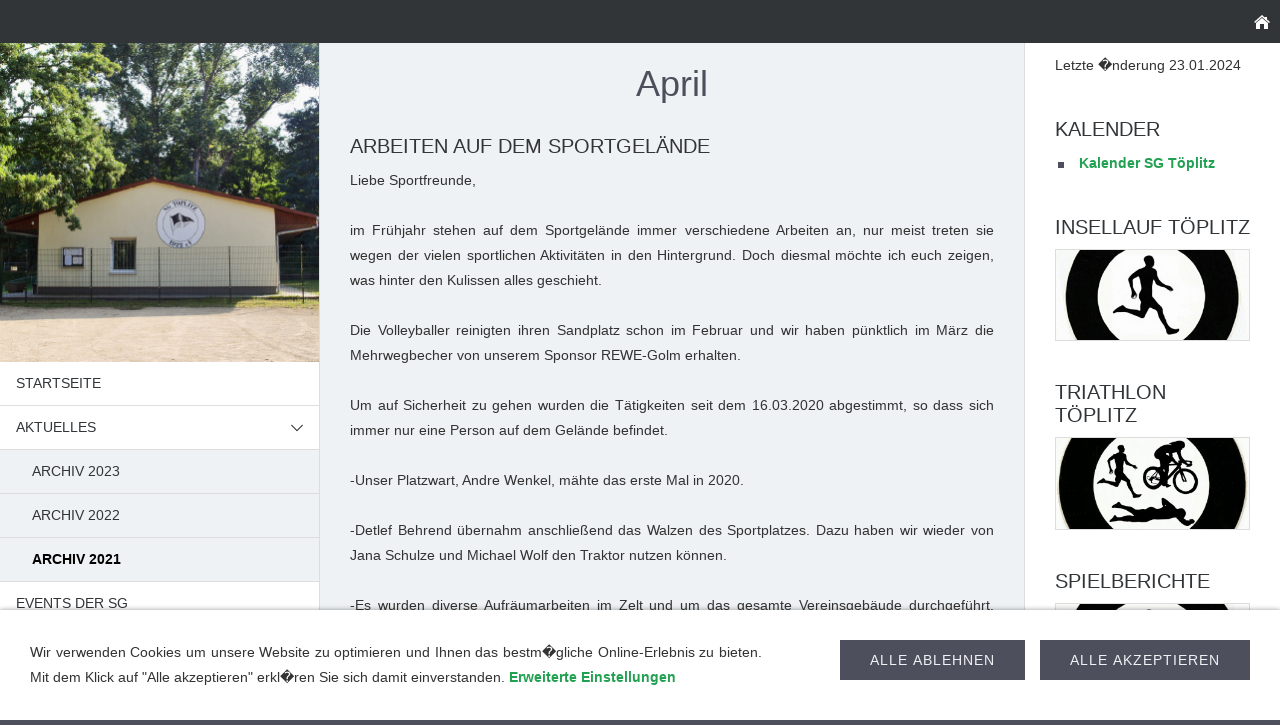

--- FILE ---
content_type: text/html; charset=UTF-8
request_url: http://www.sg-toeplitz.de/aktuelles-1/archiv-2021/april.php
body_size: 4225
content:
<!DOCTYPE html>
<html lang="de">

<head>
<title>SG T&ouml;plitz 1922 e.V.</title>
<meta charset="ISO-8859-1" />
<meta http-equiv="X-UA-Compatible" content="IE=edge" />
<meta name="viewport" content="width=device-width, initial-scale=1.0">
<meta name="author" content="SG T&ouml;plitz 1922 e.V." />
<meta name="description" content="Sportverein" />
<meta name="keywords" lang="de" content="sg t&ouml;plitz toeplitz sport fussball verein badminton gymnastik aroha yoga hundesport linedance laufen marathon schach tischtennis volleyball insel werder havel" />
<meta name="generator" content="SIQUANDO Web 11 (#6213-1340)" />
<link rel="stylesheet" type="text/css" href="../../assets/sf.css" />
<link rel="stylesheet" type="text/css" href="../../assets/sd.css" />
<link rel="stylesheet" type="text/css" href="../../assets/sc.css" />
<link rel="stylesheet" type="text/css" href="../../assets/cookieswarning.css" />
<script src="../../assets/jquery.js"></script>
<script src="../../assets/newyork.js"></script> 
<script src="../../assets/common.js"></script>
<script src="../../assets/cookieswarning.js"></script>
</head>

<body class="sqrpicprotect">

<div id="sqrouterbox">

<div class="sqrtopbar">
<a class="sqrshownav sqrsetmode" href="sqrmodenav"></a>
<a class="sqrhome" href="../../index.php"></a>
</div>

<div class="sqrmainbox sqrwithsidebar">

<div class="sqrnav">

<img src="../../images/vereinsgebaeude-640x640_seyeq.jpg" width="640" height="640" class="sqrlogoq" alt="" border="0"/><ul>
<li><a href="../../index.php"><span>Startseite</span></a></li>
<li class="sqrnavopen"><a href="../index.php"><span>Aktuelles</span></a>
<ul>
<li><a href="../archiv-2023/index.php"><span>Archiv 2023</span></a>
</li>
<li><a href="../archiv-2022/index.php"><span>Archiv 2022</span></a>
</li>
<li class="sqrnavcurrent"><a href="./index.php"><span>Archiv 2021</span></a>
</li>
</ul>
</li>
<li><a href="../../events-der-sg/index.php"><span>Events der SG</span></a>
</li>
<li><a href="../../badminton/index.php"><span>Badminton</span></a>
</li>
<li><a href="../../fussball/index.php"><span>Fussball</span></a>
<ul>
<li><a href="../../fussball/1-mannschaft/index.php"><span>1. Mannschaft</span></a>
</li>
<li><a href="../../fussball/ue-38/index.php"><span>&Uuml; 40</span></a>
</li>
<li><a href="../../fussball/c-junioren/index.php"><span>C-Junioren</span></a>
</li>
<li><a href="../../fussball/d-junioren/index.php"><span>D-Junioren</span></a>
</li>
<li><a href="../../fussball/e-junioren/index.php"><span>E-Junioren</span></a>
</li>
<li><a href="../../fussball/minikicker-g-junioren/index.php"><span>Minikicker/G-Junioren</span></a>
</li>
</ul>
</li>
<li><a href="../../gymnastik/index.php"><span>Gymnastik</span></a>
<ul>
<li><a href="../../gymnastik/step-aerobic/index.php"><span>Step Aerobic</span></a>
</li>
<li><a href="../../gymnastik/ruhige-gymnastik-yoga/index.php"><span>Ruhige Gymnastik/Yoga</span></a>
</li>
<li><a href="../../gymnastik/bauch-beine-po/index.php"><span>Bauch-Beine-Po</span></a>
</li>
<li><a href="../../gymnastik/zumba/index.php"><span>Zumba</span></a>
</li>
</ul>
</li>
<li><a href="../../historische-taenze/index.php"><span>Historische T&auml;nze</span></a>
</li>
<li><a href="../../hundesport/index.php"><span>Hundesport</span></a>
</li>
<li><a href="../../line-dance/index.php"><span>Line Dance</span></a>
</li>
<li><a href="../../laeufer-und-walker/index.php"><span>L&auml;ufer und Walker</span></a>
</li>
<li><a href="../../schach/index.php"><span>Schach</span></a>
</li>
<li><a href="../../tischtennis/index.php"><span>Tischtennis</span></a>
<ul>
<li><a href="../../tischtennis/aktiv/index.php"><span>Aktiv</span></a>
</li>
<li><a href="../../tischtennis/volkssport/index.php"><span>Volkssport</span></a>
</li>
</ul>
</li>
<li><a href="../../volleyball/index.php"><span>Volleyball</span></a>
<ul>
<li><a href="../../volleyball/jugend-team/index.php"><span>Jugend Team</span></a>
</li>
</ul>
</li>
<li><a href="../../sportliche-angebote/index.php"><span>Sportliche Angebote</span></a>
</li>
<li><a href="../../hallenplan/index.php"><span>Hallen-Platz-Plan</span></a>
</li>
<li><a href="../../sponsoren/index.php"><span>Sponsoren</span></a>
</li>
<li><a href="../../vorstand/index.php"><span>Vorstand</span></a>
<ul>
<li><a href="../../vorstand/mitglied-werden/index.php"><span>Mitglied werden</span></a>
</li>
</ul>
</li>
</ul>

</div>

<div class="sqrcontent">

<img src="../../images/peyew.jpg" width="1920" height="640" class="sqrlogow" alt="" border="0"/><div class="sqrpara">
<h1>April</h1>
</div>
<div class="sqrpara" style="margin-bottom:50px">
<p style=""></p>
</div>
<div class="sqrpara">
<h2 id="118043ad08108394c">ARBEITEN AUF DEM SPORTGEL&Auml;NDE</h2>
<p style="text-align: justify;">Liebe Sportfreunde,<br/><br/>im Fr&uuml;hjahr stehen auf dem Sportgel&auml;nde immer verschiedene Arbeiten an, nur meist treten sie wegen der vielen sportlichen Aktivit&auml;ten in den Hintergrund. Doch diesmal m&ouml;chte ich euch zeigen, was hinter den Kulissen alles geschieht.<br/><br/>Die Volleyballer reinigten ihren Sandplatz schon im Februar und wir haben p&uuml;nktlich im M&auml;rz die Mehrwegbecher von unserem Sponsor REWE-Golm erhalten.<br/><br/>Um auf Sicherheit zu gehen wurden die T&auml;tigkeiten seit dem 16.03.2020 abgestimmt, so dass sich immer nur eine Person auf dem Gel&auml;nde befindet.<br/><br/>-Unser Platzwart, Andre Wenkel, m&auml;hte das erste Mal in 2020.<br/><br/>-Detlef Behrend &uuml;bernahm anschlie&szlig;end das Walzen des Sportplatzes. Dazu haben wir wieder von Jana Schulze und Michael Wolf den Traktor nutzen k&ouml;nnen.<br/><br/>-Es wurden diverse Aufr&auml;umarbeiten im Zelt und um das gesamte Vereinsgeb&auml;ude durchgef&uuml;hrt. Dabei wurde der Schrott zum Sammelplatz des TKC gebracht.<br/><br/>-Das Siegerpodest wurde gestrichen, die Schuhabputzer wurden erneuert und s&auml;mtliche Werbeplanen wieder befestigt.<br/><br/>-Die Brunnenbauer Basti Dressler und Michael Geist (Karl) schlossen unsere Pumpe wieder an.<br/><br/>-Enrico Fabian (Funke) installierte neue Bewegungsmelder am Vereinsgeb&auml;ude.<br/><br/>-Au&szlig;erdem reparierte er, gemeinsam mit Becks, die undichten Stellen der Dachrinne am Vereinsheim.<br/><br/>-Beide Traktoren (Fu&szlig;ballplatz/Hundeplatz) wurden mit Unterst&uuml;tzung von Uwe Schulz zur Inspektion gebracht.<br/><br/>-Auf dem Hundeplatz wurde das Eingangstor gestrichen, ein Wasserfass eingegraben und der Weg zum Platz wieder etwas freigeschnitten.<br/><br/>Ich danke allen Helfern f&uuml;r die gute Vorbereitung. Die Pl&auml;tze sind ein wichtiges Gut unserer sportlichen Aktivit&auml;t und selbstverst&auml;ndlich wird die Pflege auch in den n&auml;chsten Tagen weitergef&uuml;hrt.<br/><br/>Michael Behrens</p>
</div>
<div class="sqrpara" style="margin-bottom:45px">
<h2 id="118043ad08108bc4d">ERSTE LOCKERUNGEN</h2>
<figure class="sqrfigr">
<a title="" class="sqrlblink" href="../../images/lock-down-1.jpg">
<img width="640" height="479" src="../../images/lock-down-1_640.jpg" class="sqrfigcontent" alt="" />

</a>
</figure>
<p style="text-align: justify;">Liebe Mitglieder,<br/><br/>ich befinde mich in st&auml;ndigem Informationsaustausch mit der Stadtverwaltung Werder und m&ouml;chte euch heute &uuml;ber die erste Ver&auml;nderung informieren.<br/><br/>Ab Montag 27.04. wird es den Hundesportlern erlaubt mit zwei Personen zeitgleich den Hundeplatz zu nutzen. Selbstverst&auml;ndlich unter der Ber&uuml;cksichtigung der Vorgaben des Gesundheitsamtes.<br/>Das Vereinsheim wird nur kurzzeitig und nicht als Aufenthaltsraum genutzt.<br/>Ich freue mich, dass Regina (als Leiterin der Sektion) einen Trainingsplan erstellt hat, an dem sich bitte alle zeitlich orientieren. Es d&uuml;rfen keine &Uuml;berschneidungen auftreten.<br/>Sollte es damit Probleme geben, ist die Genehmigung wieder vorbei.<br/><br/>Alle anderen Mitglieder bitte ich um die notwendige Zur&uuml;ckhaltung und haltet euch fit, in dem ihr unsere sch&ouml;ne Insel f&uuml;r Radtouren, Walking oder Laufen nutzt.<br/><br/>Denkt bitte daran, dass Tischtennis im Garten zu zweit oder Badminton nicht verboten sind.<br/>Auch w&auml;re es in Ordnung, wenn sich zwei Fu&szlig;baller dazu entscheiden, den freien Platz an der M&uuml;hlenberg-Stra&szlig;e zu nutzen. Sie k&ouml;nnten sich den Ball gegenseitig zuschie&szlig;en und Flanken trainieren.<br/>Es handelt sich hierbei um eine freie Rasenfl&auml;che, die nicht der Stadt geh&ouml;rt und nur durch uns gepflegt wird. Deshalb nutzen wir sie ab und zu.<br/>Aber auch hier gilt die 2 Personen &ndash; Regel.<br/>Wenn ihr keinen &Auml;rger mit dem Ordnungsamt haben wollt, dann haltet euch bitte daran.<br/><br/>Au&szlig;erdem bitte ich euch, denkt an die Maskenpflicht ab Montag bei Volker Haagen oder<br/>bei Kathrin Zosky in den L&auml;den.<br/><br/>Wir wollen als Sportverein unserer Verantwortung gerecht werden und sch&uuml;tzen die Gesundheit anderer mit im Laden befindender Personen.<br/><br/>Michael Behrens</p>
</div>
<div class="sqrpara">
<a class="sqrbutton sqrprevpage" href="maerz.php"><span>M&auml;rz</span></a>
<a class="sqrbutton sqrnextpage" href="mai.php"><span>Mai</span></a>
</div>
</div>

<div class="sqrsidebar">
<div class="sqrpara">
<!-- W2DPluginLastUpdate -->
<p>Letzte �nderung 23.01.2024</p></div>
<div class="sqrpara">
<h2>Kalender</h2>
<ul class="sqrlist sqrbullet1">
<li>
<a class="link" title="" href="../../vorstand/index.php#118043ad090ad9c01">Kalender SG T&ouml;plitz</a></li>
</ul>
</div>
<div class="sqrpara sqrparamobilefw">
<h2>Insellauf T&ouml;plitz</h2>
<figure class="sqrfig">

<a href="http://www.insellauf-toeplitz.de" target="_blank">
<img width="640" height="300" src="../../images/banner-logo-insellauf-5-gerade-500_sbp-neue-gr_768.jpg" srcset="../../images/banner-logo-insellauf-5-gerade-500_sbp-neue-gr_768.jpg 768w, ../../images/banner-logo-insellauf-5-gerade-500_sbp-neue-gr_640.jpg 640w" sizes="100vw" class="sqrfigcontent" alt="" />

</a>
</figure></div>
<div class="sqrpara sqrparamobilefw">
<h2>Triathlon T&ouml;plitz</h2>
<figure class="sqrfig">

<a href="http://www.toeplitz.de/triathlon" target="_blank">
<img width="640" height="300" src="../../images/banner-t-logo-5---2---1000_640_768.jpg" srcset="../../images/banner-t-logo-5---2---1000_640_768.jpg 768w, ../../images/banner-t-logo-5---2---1000_640_640.jpg 640w" sizes="100vw" class="sqrfigcontent" alt="" />

</a>
</figure></div>
<div class="sqrpara sqrparamobilefw">
<h2>Spielberichte</h2>
<figure class="sqrfig">

<a href="../../fussball/1-mannschaft/index.php">
<img width="640" height="300" src="../../images/banner-fussball-bild_640-sg_768.jpg" srcset="../../images/banner-fussball-bild_640-sg_768.jpg 768w, ../../images/banner-fussball-bild_640-sg_640.jpg 640w" sizes="100vw" class="sqrfigcontent" alt="" />

</a>
</figure></div>
<div class="sqrpara sqrparamobilefw">
<figure class="sqrfig">

<a href="../../downloads/guetesiegel.pdf">
<img width="394" height="394" src="../../images/guetesiegel-kinderschutz_sg-toeplitz-1922-ev_v_768.jpg" srcset="../../images/guetesiegel-kinderschutz_sg-toeplitz-1922-ev_v_768.jpg 768w, ../../images/guetesiegel-kinderschutz_sg-toeplitz-1922-ev_v_640.jpg 640w" sizes="100vw" class="sqrfigcontent" alt="" />

</a>
</figure></div>
<div class="sqrpara">
<h2>Weitere Links</h2>
<ul class="sqrlist sqrbullet1">
<li>
<a class="link" title="" href="http://www.werder-havel.de" target="_blank">Stadt Werder (Havel)</a></li>
<li>
<a class="link" title="" href="http://www.werderanerfc.de" target="_blank">Werderaner FC</a></li>
<li>
<a class="link" title="" href="https://lsb-brandenburg.de" target="_blank">Landessportbund Brandenburg</a></li>
<li>
<a class="link" title="" href="https://www.tierarzt-havelauen.de" target="_blank">Tierarztpraxis Havelauen</a></li>
</ul>
</div>
<div class="sqrpara">
<!-- W2DPluginCounter -->
<p>Zugriffe heute: 64</p><script type="text/javascript">document.cookie = "w2dplugincounter118043ad080aa570e=1";</script></div>
</div>
</div>

<div class="sqrfooter">
<a href="../../kontakt.php">Kontakt</a>
<a href="../../anfahrt.php">Anfahrt</a>
<a href="../../impressum.php">Impressum</a>
<a href="../../datenschutz.php">Datenschutz</a>
<p>SG T&ouml;plitz 1922 E.V. - SPORTVEREIN DER INSEL T&Ouml;PLITZ</p>
</div>

</div>

<div class="sqrcookie sqrcookiebottom">
  <p>Wir verwenden Cookies um unsere Website zu optimieren und Ihnen das bestm�gliche Online-Erlebnis zu bieten. Mit dem Klick auf "Alle akzeptieren" erkl�ren Sie sich damit einverstanden. <a class="link" href="../../cookies.php">Erweiterte Einstellungen</a></p>
  <button class="sqrbutton sqrcookieaccept">Alle Akzeptieren</button>
  <button class="sqrbutton sqrcookiedecline">Alle ablehnen</button>
</div></body>

</html>

--- FILE ---
content_type: text/css
request_url: http://www.sg-toeplitz.de/assets/sf.css
body_size: 180
content:
body, input, textarea, select, button {
  font-family: Verdana, Arial, sans-serif;
  font-size: 14px;
}
h1 {
  font-size: 36px;
  font-weight: 300;
}
h2 {
  font-size: 20px;
  font-weight: 300;
	text-transform: uppercase;
}
h3 {
  font-size: 14px;
  font-weight: normal;
  text-transform: uppercase;
}

--- FILE ---
content_type: text/css
request_url: http://www.sg-toeplitz.de/assets/sd.css
body_size: 1373
content:
body {
    margin: 0;
    background-color: #4E4F5C;
         padding: 0;
}

p {
    margin: 20px;
    line-height: 1.8;
}

.sqrtopbar {
    background-color: #323538;
}

.sqrtopbar::after {
    content: '';
    clear: both;
    display: block;
}

.sqrtopbar img {
    display: block;
    float: left;
    border: 0;
}

.sqrmainbox {
    box-sizing: border-box;
}

.sqrnav {
    padding: 0;
    line-height: 19px;
    text-transform: uppercase;
    box-sizing: border-box;
    background-color: #ffffff;
}

.sqrnav ul {
    display: block;
    margin: 0;
    padding: 0;
    list-style: none;
}

.sqrnav li {
    margin: 0;
    padding: 0;
    display: block;
    position: relative;
}

.sqrnav li li {
    background-color: #EFF2F4;
}

.sqrnav li li li {
    background-color: #ffffff;
}

.sqrnav a {
    padding: 12px 48px 12px 16px;
    text-decoration: none;
    color: #323538;
    border-bottom: 1px solid #dddddd;
    display: block;
}

.sqrnav .sqrnavcurrent>a {
  font-weight: bold;
  color: #000000;
}

.sqrnav a:hover {
  color: #22A152;
}


.sqrnav .sqrnavmore ul {
    height: 0;
    overflow: hidden;
    transition: opacity 0.7s;
    opacity: 0;
}

.sqrnav .sqrnavopen>ul {
    height: inherit;
    opacity: 1;
}

.sqrnav span {
    display: block;
}

.sqrnav li li a {
    padding-left: 32px;
}

.sqrnav li li li a {
    padding-left: 48px;
}

.sqrnav .sqrnavmore>div {
    position: absolute;
    top: 0;
    right: 0;
    width: 43px;
    height: 43px;
    background: url(./sprites.svg) -2px -146px no-repeat;
    cursor: pointer;
    transition: transform 0.5s;
}

.sqrnav .sqrnavmore>div:hover {
  background-position: -50px -146px;
}

.sqrnav .sqrnavopen>div {
    transform: rotate(90deg);
}

.sqrcontent {
    margin: 0;
    padding: 0.1px 0;
    box-sizing: border-box;
    background-color: #EFF2F4;
}

.sqrsidebar {
    box-sizing: border-box;
    margin: 0;
    padding: 0;
    background-color: #ffffff;
    padding: 0.1px 0;
}

.sqrmainbox {
    display: table;
    table-layout: fixed;
    width: 100%;
}

.sqrhome {
  width: 37px;
  height: 43px;
  display: block;
  background: url(./sprites.svg) -5px -242px no-repeat;
  float: right;
}

.sqrsearch {
  width: 37px;
  height: 43px;
  display: block;
  background: url(./sprites.svg) -5px -98px no-repeat;
  float: right;
}

#sqrcartindicator {
  width: 37px;
  height: 43px;
  display: block;
  background: url(./sprites.svg) -5px -2px no-repeat;
  float: right;
}

#sqrcartindicator.sqrcartfull {
  background-position: -5px -50px;
}

.sqrsearchbar {
  display: none;
}

.sqrmodesearch .sqrsearchbar {
  display: block;
}

.sqrmodesearch .sqrsearch {
  background-position: -53px -98px;
}

.sqrsearchbar form {
  display: block;
  margin: 0;
  padding: 0;
  background-color: #ffffff;
  border: 0;
  box-sizing: border-box;
  border-bottom: 1px solid #dddddd;
}

.sqrsearchbar input {
  display: block;
  margin: 0;
  padding: 0;
  background: #ffffff url(./sprites.svg) -50px -242px no-repeat;
  border: 0;
  padding: 12px 16px 12px 48px;
  box-sizing: border-box;
  width: 100%;
  line-height: 19px;
  color: #323538;
  outline: none;
}

#searchajax {
	background-color: #ffffff;
	display: none;
}
#searchajax>a {
    padding: 12px 16px;
    text-decoration: none;
    color: #323538;
    border-top: 1px solid #dddddd;
    display: block;
}

#searchajax a.activelink {
	background-color: #EFF2F4;
}


.sqrcartbar {
  display: none;
}

.sqrmodecart .sqrcartbar {
  display: block;
  background-color: #ffffff;
  padding: 0;
  box-sizing: border-box;
  border-bottom: 1px solid #dddddd;
}

.sqrcartbar a {
  display: inline-block;
  text-transform: uppercase;
  color: #323538;
  line-height: 19px;
  padding: 12px 16px;
  text-decoration: none;
  border-right: 1px solid #dddddd;
}

.sqrcartbar a:hover {
  color: #22A152;
}

.sqrfooter {
  background-color: #323538;
  padding: 6px 8px;
  box-sizing: border-box;
  text-align: center;
}

.sqrfooter a {
  display: inline-block;
  text-transform: uppercase;
  color: rgba(255,255,255,0.8);
  line-height: 19px;
  padding: 6px 8px;
  text-decoration: none;
}

.sqrfooter p {
  margin: 0;
  padding: 18px 32px 6px 32px;
  color: rgba(255,255,255,0.4);
  font-size: 90%;
  text-align: center;
}


.sqrfooter a:hover {
  color: #22A152;
}

@media screen and (max-width: 1024px) {
  .sqrcartbar a {
    display: block;
    border-right: none;
    border-bottom: 1px solid #dddddd;
  }
  .sqrcartbar a:last-child {
    border-bottom: none;
  }
}

.sqrmodecart #sqrcartindicator {
  background-position: -53px -2px;
}

.sqrmodecart #sqrcartindicator.sqrcartfull {
  background-position: -53px -50px;
}



@media screen and (min-width: 1600px) {
    #sqrouterbox {
        margin: 40px auto;
        max-width: 1520px;
        box-shadow: 0 0 15px rgba(0, 0, 0, 0.3);
    }
}

@media screen and (min-width: 1200px) {
    .sqrnav {
        display: table-cell;
        width: 25%;
        vertical-align: top;
        border-right: 1px solid #dddddd;
    }
    .sqrcontent {
        display: table-cell;
        width: 75%;
        vertical-align: top;
    }
    .sqrwithsidebar .sqrcontent {
        width: 55%;
    }
    .sqrsidebar {
        display: table-cell;
        width: 20%;
        vertical-align: top;
        border-left: 1px solid #dddddd;
    }
    .sqrlogow {
        display: none;
    }
    .sqrshownav {
        display: none;
    }
    .sqrlogoq {
        width: 100%;
        height: auto;
        display: block;
        border: 0;
    }
}

@media screen and (max-width: 1199px) {
    .sqrnav {
        display: none;
    }
    .sqrmodenav .sqrnav {
        display: block;
    }
    .sqrlogoq {
        display: none;
    }
    .sqrsidebar {
        border-top: 1px solid #dddddd;
    }
    .sqrlogow {
        width: 100%;
        height: auto;
        display: block;
        border: 0;
        border-bottom: 1px solid #dddddd;
    }
    .sqrshownav {
        width: 37px;
        height: 43px;
        display: block;
        background: url(./sprites.svg) -5px -194px no-repeat;
        float: right;
    }
    .sqrmodenav .sqrshownav {
        background-position: -53px -194px;
    }
}

--- FILE ---
content_type: image/svg+xml
request_url: http://www.sg-toeplitz.de/assets/sprites.svg
body_size: 4197
content:
<?xml version="1.0" encoding="utf-8"?>
<!DOCTYPE svg PUBLIC "-//W3C//DTD SVG 1.1//EN" "http://www.w3.org/Graphics/SVG/1.1/DTD/svg11.dtd">
<svg xmlns="http://www.w3.org/2000/svg" xmlns:xlink="http://www.w3.org/1999/xlink" version="1.1" baseProfile="full" width="96" height="288" viewBox="0 0 96.00 288.00" enable-background="new 0 0 96.00 288.00" xml:space="preserve">
	<g>
		<rect x="17" y="211" fill="#FFFFFF" width="14" height="2"/>
		<rect x="17" y="219" fill="#FFFFFF" width="14" height="2"/>
		<rect x="17" y="215" fill="#FFFFFF" width="14" height="2"/>
	</g>
	<g>
		<rect x="65" y="211" fill="#22A152" width="14" height="2"/>
		<rect x="65" y="219" fill="#22A152" width="14" height="2"/>
		<rect x="65" y="215" fill="#22A152" width="14" height="2"/>
	</g>
	<g>
		<path fill="#FFFFFF" d="M 18,271L 22,271L 22,266L 26,266L 26,271L 30,271L 30,265L 24,260L 18,265L 18,271 Z "/>
		<path fill="#FFFFFF" d="M 17,265L 16,264L 24,257L 27,259.625L 27,259L 29,259L 29,261.375L 32,264L 31,265L 24,259L 17,265 Z "/>
	</g>
	<path fill="#FFFFFF" d="M 22.5432,113.043C 25.5808,113.043 28.0432,115.506 28.0432,118.543C 28.0432,119.701 27.6857,120.775 27.075,121.661L 30.9568,125.543L 29.5426,126.957L 25.6608,123.075C 24.7747,123.686 23.7007,124.043 22.5432,124.043C 19.5057,124.043 17.0432,121.581 17.0432,118.543C 17.0432,115.506 19.5057,113.043 22.5432,113.043 Z M 22.5432,115.043C 20.6102,115.043 19.0432,116.61 19.0432,118.543C 19.0432,120.476 20.6102,122.043 22.5432,122.043C 24.4762,122.043 26.0432,120.476 26.0432,118.543C 26.0432,116.61 24.4762,115.043 22.5432,115.043 Z "/>
	<path fill="#22A152" d="M 70.5432,113.043C 73.5808,113.043 76.0432,115.506 76.0432,118.543C 76.0432,119.701 75.6857,120.775 75.075,121.661L 78.9568,125.543L 77.5425,126.957L 73.6608,123.075C 72.7747,123.686 71.7007,124.043 70.5432,124.043C 67.5057,124.043 65.0432,121.581 65.0432,118.543C 65.0432,115.506 67.5057,113.043 70.5432,113.043 Z M 70.5432,115.043C 68.6102,115.043 67.0432,116.61 67.0432,118.543C 67.0432,120.476 68.6102,122.043 70.5432,122.043C 72.4762,122.043 74.0432,120.476 74.0432,118.543C 74.0432,116.61 72.4762,115.043 70.5432,115.043 Z "/>
	<g>
		<path fill="#FFFFFF" d="M 16,79L 15,72L 29,72L 28,79"/>
		<path fill="#FFFFFF" d="M 16,71L 18,71L 21,65L 19,65L 16,71 Z "/>
		<path fill="#FFFFFF" d="M 23,65L 25,65L 28,71L 26,71L 23,65 Z "/>
		<path fill="#FF0000" d="M 29.5,61C 31.433,61 33,62.567 33,64.5C 33,66.433 31.433,68 29.5,68C 27.567,68 26,66.433 26,64.5C 26,62.567 27.567,61 29.5,61 Z "/>
	</g>
	<g>
		<path fill="#22A152" d="M 64,79L 63,72L 77,72L 76,79"/>
		<path fill="#22A152" d="M 64,71L 66,71L 69,65L 67,65L 64,71 Z "/>
		<path fill="#22A152" d="M 71,65L 73,65L 76,71L 74,71L 71,65 Z "/>
		<path fill="#FF0000" d="M 77.5,61C 79.433,61 81,62.567 81,64.5C 81,66.433 79.433,68 77.5,68C 75.567,68 74,66.433 74,64.5C 74,62.567 75.567,61 77.5,61 Z "/>
	</g>
	<g>
		<path fill="#FFFFFF" d="M 16,31L 15,24L 29,24L 28,31"/>
		<path fill="#FFFFFF" d="M 16,23L 18,23L 21,17L 19,17L 16,23 Z "/>
		<path fill="#FFFFFF" d="M 23,17L 25,17L 28,23L 26,23L 23,17 Z "/>
	</g>
	<g>
		<path fill="#22A152" d="M 64,31L 63,24L 77,24L 76,31"/>
		<path fill="#22A152" d="M 64,23L 66,23L 69,17L 67,17L 64,23 Z "/>
		<path fill="#22A152" d="M 71,17L 73,17L 76,23L 74,23L 71,17 Z "/>
	</g>
	<path fill="#323538" d="M 21.3333,174L 20.6667,173.333L 26,168L 20.6667,162.667L 21.3333,162L 26.6667,167.333L 27.3333,168L 26.6667,168.667L 21.3333,174 Z "/>
	<path fill="#22A152" d="M 69.3333,174L 68.6667,173.333L 74,168L 68.6667,162.667L 69.3333,162L 74.6667,167.333L 75.3333,168L 74.6667,168.667L 69.3333,174 Z "/>
	<path fill="#323538" d="M 70.5432,257.043C 73.5808,257.043 76.0432,259.506 76.0432,262.543C 76.0432,263.701 75.6857,264.775 75.075,265.661L 78.9568,269.543L 77.5426,270.957L 73.6608,267.075C 72.7747,267.686 71.7007,268.043 70.5432,268.043C 67.5057,268.043 65.0432,265.581 65.0432,262.543C 65.0432,259.506 67.5057,257.043 70.5432,257.043 Z M 70.5432,259.043C 68.6102,259.043 67.0432,260.61 67.0432,262.543C 67.0432,264.476 68.6102,266.043 70.5432,266.043C 72.4762,266.043 74.0432,264.476 74.0432,262.543C 74.0432,260.61 72.4762,259.043 70.5432,259.043 Z "/>
</svg>
